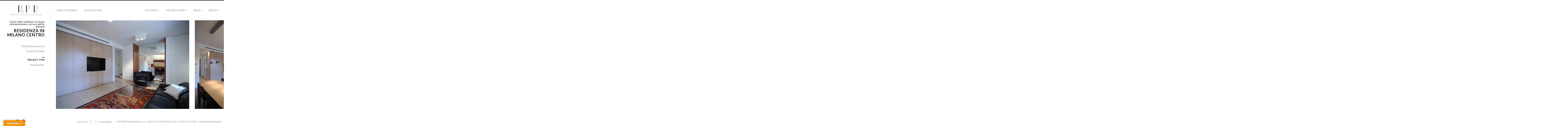

--- FILE ---
content_type: text/html; charset=UTF-8
request_url: https://rpdesigngroup.com/neworizontalportfolio/residenziale/residenza-modern-style/
body_size: 10991
content:
<!DOCTYPE html>
<html lang="it-IT" class="horizontal-page">
<head>
<meta charset="UTF-8" />
<meta name="viewport" content="width=device-width, initial-scale=1, maximum-scale=1, user-scalable=no, viewport-fit=cover" />
<meta http-equiv="X-UA-Compatible" content="IE=Edge,chrome=1">
<link rel="profile" href="http://gmpg.org/xfn/11" />
<link rel="pingback" href="https://rpdesigngroup.com/xmlrpc.php" />
<!-- <link href="https://fonts.googleapis.com/css?family=Lato:300,400,700|Merriweather" rel="stylesheet"> -->
<!--[if lt IE 9]>
<script src="https://rpdesigngroup.com/wp-content/themes/fluxus/js/html5.js" type="text/javascript"></script>
<link rel="stylesheet" href="https://rpdesigngroup.com/wp-content/themes/fluxus/css/ie.css" type="text/css" media="all" />
<script type="text/javascript">window.oldie = true;</script>
<![endif]-->

	<!-- This site is optimized with the Yoast SEO plugin v15.2.1 - https://yoast.com/wordpress/plugins/seo/ -->
	<title>Residenza in Milano centro - RP RISTRUTTURAZIONI E ARREDAMENTI</title>
	<meta name="robots" content="index, follow, max-snippet:-1, max-image-preview:large, max-video-preview:-1" />
	<link rel="canonical" href="https://rpdesigngroup.com/neworizontalportfolio/residenziale/residenza-modern-style/" />
	<meta property="og:locale" content="it_IT" />
	<meta property="og:type" content="article" />
	<meta property="og:title" content="Residenza in Milano centro - RP RISTRUTTURAZIONI E ARREDAMENTI" />
	<meta property="og:url" content="https://rpdesigngroup.com/neworizontalportfolio/residenziale/residenza-modern-style/" />
	<meta property="og:site_name" content="RP RISTRUTTURAZIONI E ARREDAMENTI" />
	<meta property="article:modified_time" content="2016-03-03T14:09:35+00:00" />
	<meta name="twitter:label1" content="Scritto da">
	<meta name="twitter:data1" content="admin">
	<meta name="twitter:label2" content="Tempo di lettura stimato">
	<meta name="twitter:data2" content="0 minuti">
	<script type="application/ld+json" class="yoast-schema-graph">{"@context":"https://schema.org","@graph":[{"@type":"WebSite","@id":"https://rpdesigngroup.com/#website","url":"https://rpdesigngroup.com/","name":"RP RISTRUTTURAZIONI E ARREDAMENTI","description":"RISTRUTTURAZIONI di PREGIO","potentialAction":[{"@type":"SearchAction","target":"https://rpdesigngroup.com/?s={search_term_string}","query-input":"required name=search_term_string"}],"inLanguage":"it-IT"},{"@type":"WebPage","@id":"https://rpdesigngroup.com/neworizontalportfolio/residenziale/residenza-modern-style/#webpage","url":"https://rpdesigngroup.com/neworizontalportfolio/residenziale/residenza-modern-style/","name":"Residenza in Milano centro - RP RISTRUTTURAZIONI E ARREDAMENTI","isPartOf":{"@id":"https://rpdesigngroup.com/#website"},"datePublished":"2013-03-05T17:32:14+00:00","dateModified":"2016-03-03T14:09:35+00:00","inLanguage":"it-IT","potentialAction":[{"@type":"ReadAction","target":["https://rpdesigngroup.com/neworizontalportfolio/residenziale/residenza-modern-style/"]}]}]}</script>
	<!-- / Yoast SEO plugin. -->


<link rel='dns-prefetch' href='//translate.google.com' />
<link rel='dns-prefetch' href='//fonts.googleapis.com' />
<link rel='dns-prefetch' href='//s.w.org' />
<link rel="alternate" type="application/rss+xml" title="RP RISTRUTTURAZIONI E ARREDAMENTI &raquo; Feed" href="https://rpdesigngroup.com/feed/" />
<link rel="alternate" type="application/rss+xml" title="RP RISTRUTTURAZIONI E ARREDAMENTI &raquo; Feed dei commenti" href="https://rpdesigngroup.com/comments/feed/" />
		<script>
			window._wpemojiSettings = {"baseUrl":"https:\/\/s.w.org\/images\/core\/emoji\/13.0.0\/72x72\/","ext":".png","svgUrl":"https:\/\/s.w.org\/images\/core\/emoji\/13.0.0\/svg\/","svgExt":".svg","source":{"concatemoji":"https:\/\/rpdesigngroup.com\/wp-includes\/js\/wp-emoji-release.min.js?ver=5.5.17"}};
			!function(e,a,t){var n,r,o,i=a.createElement("canvas"),p=i.getContext&&i.getContext("2d");function s(e,t){var a=String.fromCharCode;p.clearRect(0,0,i.width,i.height),p.fillText(a.apply(this,e),0,0);e=i.toDataURL();return p.clearRect(0,0,i.width,i.height),p.fillText(a.apply(this,t),0,0),e===i.toDataURL()}function c(e){var t=a.createElement("script");t.src=e,t.defer=t.type="text/javascript",a.getElementsByTagName("head")[0].appendChild(t)}for(o=Array("flag","emoji"),t.supports={everything:!0,everythingExceptFlag:!0},r=0;r<o.length;r++)t.supports[o[r]]=function(e){if(!p||!p.fillText)return!1;switch(p.textBaseline="top",p.font="600 32px Arial",e){case"flag":return s([127987,65039,8205,9895,65039],[127987,65039,8203,9895,65039])?!1:!s([55356,56826,55356,56819],[55356,56826,8203,55356,56819])&&!s([55356,57332,56128,56423,56128,56418,56128,56421,56128,56430,56128,56423,56128,56447],[55356,57332,8203,56128,56423,8203,56128,56418,8203,56128,56421,8203,56128,56430,8203,56128,56423,8203,56128,56447]);case"emoji":return!s([55357,56424,8205,55356,57212],[55357,56424,8203,55356,57212])}return!1}(o[r]),t.supports.everything=t.supports.everything&&t.supports[o[r]],"flag"!==o[r]&&(t.supports.everythingExceptFlag=t.supports.everythingExceptFlag&&t.supports[o[r]]);t.supports.everythingExceptFlag=t.supports.everythingExceptFlag&&!t.supports.flag,t.DOMReady=!1,t.readyCallback=function(){t.DOMReady=!0},t.supports.everything||(n=function(){t.readyCallback()},a.addEventListener?(a.addEventListener("DOMContentLoaded",n,!1),e.addEventListener("load",n,!1)):(e.attachEvent("onload",n),a.attachEvent("onreadystatechange",function(){"complete"===a.readyState&&t.readyCallback()})),(n=t.source||{}).concatemoji?c(n.concatemoji):n.wpemoji&&n.twemoji&&(c(n.twemoji),c(n.wpemoji)))}(window,document,window._wpemojiSettings);
		</script>
		<style>
img.wp-smiley,
img.emoji {
	display: inline !important;
	border: none !important;
	box-shadow: none !important;
	height: 1em !important;
	width: 1em !important;
	margin: 0 .07em !important;
	vertical-align: -0.1em !important;
	background: none !important;
	padding: 0 !important;
}
</style>
	<link rel='stylesheet' id='wp-block-library-css'  href='https://rpdesigngroup.com/wp-includes/css/dist/block-library/style.min.css?ver=5.5.17' media='all' />
<link rel='stylesheet' id='cptch_stylesheet-css'  href='https://rpdesigngroup.com/wp-content/plugins/captcha/css/front_end_style.css?ver=4.3.0' media='all' />
<link rel='stylesheet' id='dashicons-css'  href='https://rpdesigngroup.com/wp-includes/css/dashicons.min.css?ver=5.5.17' media='all' />
<link rel='stylesheet' id='cptch_desktop_style-css'  href='https://rpdesigngroup.com/wp-content/plugins/captcha/css/desktop_style.css?ver=4.3.0' media='all' />
<link rel='stylesheet' id='contact-form-7-css'  href='https://rpdesigngroup.com/wp-content/plugins/contact-form-7/includes/css/styles.css?ver=5.3' media='all' />
<link rel='stylesheet' id='google-language-translator-css'  href='https://rpdesigngroup.com/wp-content/plugins/google-language-translator/css/style.css?ver=6.0.7' media='' />
<link rel='stylesheet' id='glt-toolbar-styles-css'  href='https://rpdesigngroup.com/wp-content/plugins/google-language-translator/css/toolbar.css?ver=6.0.7' media='' />
<link rel='stylesheet' id='tt-easy-google-fonts-css'  href='https://fonts.googleapis.com/css?family=Raleway%3A300%2C100%2Cregular&#038;subset=latin%2Call&#038;ver=5.5.17' media='all' />
<link rel='stylesheet' id='fluxus-normalize-css'  href='https://rpdesigngroup.com/wp-content/themes/fluxus/css/normalize.css?ver=1.8.3' media='all' />
<link rel='stylesheet' id='fluxus-global-css'  href='https://rpdesigngroup.com/wp-content/themes/fluxus/css/global.css?ver=1.8.3' media='all' />
<link rel='stylesheet' id='fluxus-fonts-css'  href='//fonts.googleapis.com/css?family=Lato:300,400,700|Merriweather' media='screen' />
<link rel='stylesheet' id='fluxus-icons-css'  href='https://rpdesigngroup.com/wp-content/themes/fluxus/css/icomoon.css?ver=1.8.3' media='all' />
<link rel='stylesheet' id='fluxus-style-css'  href='https://rpdesigngroup.com/wp-content/themes/fluxus/style.css?ver=1.8.3' media='all' />
<link rel='stylesheet' id='fluxus-responsive-css'  href='https://rpdesigngroup.com/wp-content/themes/fluxus/css/responsive.css?ver=1.8.3' media='all' />
<link rel='stylesheet' id='fluxus-customizer-css'  href='https://rpdesigngroup.com/wp-content/uploads/fluxus-customize.css?ver=20201110101824' media='all' />
<link rel='stylesheet' id='plyr-css'  href='https://rpdesigngroup.com/wp-content/themes/fluxus/js/libs/plyr/plyr.css?ver=1.8.3' media='all' />
<link rel='stylesheet' id='fluxus-user-css'  href='https://rpdesigngroup.com/wp-content/themes/fluxus/user.css?ver=1.8.3' media='all' />
<script src='https://rpdesigngroup.com/wp-includes/js/jquery/jquery.js?ver=1.12.4-wp' id='jquery-core-js'></script>
<link rel="https://api.w.org/" href="https://rpdesigngroup.com/wp-json/" /><link rel="EditURI" type="application/rsd+xml" title="RSD" href="https://rpdesigngroup.com/xmlrpc.php?rsd" />
<link rel="wlwmanifest" type="application/wlwmanifest+xml" href="https://rpdesigngroup.com/wp-includes/wlwmanifest.xml" /> 
<meta name="generator" content="WordPress 5.5.17" />
<link rel='shortlink' href='https://rpdesigngroup.com/?p=996' />
<link rel="alternate" type="application/json+oembed" href="https://rpdesigngroup.com/wp-json/oembed/1.0/embed?url=https%3A%2F%2Frpdesigngroup.com%2Fneworizontalportfolio%2Fresidenziale%2Fresidenza-modern-style%2F" />
<link rel="alternate" type="text/xml+oembed" href="https://rpdesigngroup.com/wp-json/oembed/1.0/embed?url=https%3A%2F%2Frpdesigngroup.com%2Fneworizontalportfolio%2Fresidenziale%2Fresidenza-modern-style%2F&#038;format=xml" />
<style type="text/css">#google_language_translator a {display: none !important; }.goog-te-gadget {color:transparent !important;}.goog-te-gadget { font-size:0px !important; }.goog-branding { display:none; }.goog-tooltip {display: none !important;}.goog-tooltip:hover {display: none !important;}.goog-text-highlight {background-color: transparent !important; border: none !important; box-shadow: none !important;}#google_language_translator select.goog-te-combo { color:#32373c; }#flags { display:none; }.goog-te-banner-frame{visibility:hidden !important;}body { top:0px !important;}#glt-translate-trigger { left:20px; right:auto; }#glt-translate-trigger > span { color:#ffffff; }#glt-translate-trigger { background:#f89406; }.goog-te-gadget .goog-te-combo { width:100%; }</style><style id="tt-easy-google-font-styles" type="text/css">p { font-family: 'Raleway'; font-style: normal; font-weight: 300; }
h1 { font-family: 'Raleway'; font-style: normal; font-weight: 100; }
h2 { font-family: 'Raleway'; font-style: normal; font-weight: 300; }
h3 { font-family: 'Raleway'; font-style: normal; font-weight: 300; }
h4 { font-family: 'Raleway'; font-style: normal; font-weight: 300; }
h5 { font-family: 'Raleway'; font-style: normal; font-weight: 300; }
h6 { font-family: 'Raleway'; font-style: normal; font-weight: 400; }
<link href='http://fonts.googleapis.com/css?family=Raleway' rel='stylesheet' type='text/css'> { font-family: 'Raleway'!important; font-style: normal!important; font-weight: 300!important; }
</style></head>
<body class="fluxus_portfolio-template-default single single-fluxus_portfolio postid-996">
<div id="page-wrapper">
  <header class="site-header js-site-header">
    <div class="site-header__inner">
            <div class="logo-container col-auto">
        <a class="site-logo js-site-logo" href="https://rpdesigngroup.com/" title="RP RISTRUTTURAZIONI E ARREDAMENTI" rel="home">
          <img src="http://rpdesigngroup.com/wp-content/uploads/2013/02/LOGO-RP-05_200DPI-7.jpg" height="40" alt="RP RISTRUTTURAZIONI E ARREDAMENTI" />
        </a>
                    <h2 class="site-description">RISTRUTTURAZIONI di PREGIO</h2>      </div>
      <div class="col site-navigation" data-image="">
        <nav class="primary-navigation clearfix col"><ul id="menu-menu-primary-left" class="menu"><li id="menu-item-4105" class="menu-item menu-item-type-custom menu-item-object-custom menu-item-4105"><a href="http://rpdesigngroup.com/contattaci/show-room/">Vieni a trovarci</a></li>
<li id="menu-item-3362" class="menu-item menu-item-type-post_type menu-item-object-page menu-item-3362"><a href="https://rpdesigngroup.com/commenti/">Dicono di noi</a></li>
</ul></nav><nav class="secondary-navigation clearfix col-auto"><ul id="menu-menu-header-1" class="menu"><li id="menu-item-3184" class="menu-item menu-item-type-post_type menu-item-object-page menu-item-has-children has-children menu-item-3184"><a href="https://rpdesigngroup.com/chi-siamo/">Chi Siamo</a>
<ul class="sub-menu">
	<li id="menu-item-3183" class="menu-item menu-item-type-post_type menu-item-object-page menu-item-3183"><a href="https://rpdesigngroup.com/la-storia/">La Storia</a></li>
	<li id="menu-item-3609" class="menu-item menu-item-type-custom menu-item-object-custom menu-item-3609"><a href="http://rpdesigngroup.com/lang/it/chi-siamo/#sthash.7w8ZY8W2.dpbs">RP oggi</a></li>
	<li id="menu-item-3112" class="menu-item menu-item-type-post_type menu-item-object-page menu-item-3112"><a href="https://rpdesigngroup.com/chi-siamo/il-team/">il Team</a></li>
	<li id="menu-item-3771" class="menu-item menu-item-type-post_type menu-item-object-page menu-item-3771"><a href="https://rpdesigngroup.com/rp-crede/">RP crede in…</a></li>
</ul>
</li>
<li id="menu-item-3358" class="menu-item menu-item-type-custom menu-item-object-custom menu-item-has-children has-children menu-item-3358"><a href="http://rpdesigngroup.com/tutti-i-settori/">Gallery Lavori</a>
<ul class="sub-menu">
	<li id="menu-item-3185" class="menu-item menu-item-type-custom menu-item-object-custom menu-item-has-children has-children menu-item-3185"><a href="http://rpdesigngroup.com/neworizontalportfolio/residenziale/">Residenze</a>
	<ul class="sub-menu">
		<li id="menu-item-3388" class="menu-item menu-item-type-custom menu-item-object-custom menu-item-3388"><a href="http://rpdesigngroup.com/neworizontalportfolio/residenziale/">Abitazioni complete</a></li>
		<li id="menu-item-3354" class="menu-item menu-item-type-custom menu-item-object-custom menu-item-3354"><a href="http://rpdesigngroup.com/neworizontalportfolio/bagni/">Bagni</a></li>
		<li id="menu-item-3355" class="menu-item menu-item-type-custom menu-item-object-custom menu-item-3355"><a href="http://rpdesigngroup.com/neworizontalportfolio/cucine/">Cucine</a></li>
		<li id="menu-item-3356" class="menu-item menu-item-type-custom menu-item-object-custom menu-item-3356"><a href="http://rpdesigngroup.com/neworizontalportfolio/giardini-aree-verdi/">Giardini e esterni</a></li>
	</ul>
</li>
	<li id="menu-item-4560" class="menu-item menu-item-type-custom menu-item-object-custom menu-item-4560"><a href="http://rpdesigngroup.com/neworizontalportfolio/commerciale/">Spazi commerciali</a></li>
	<li id="menu-item-3188" class="menu-item menu-item-type-post_type menu-item-object-page menu-item-3188"><a href="https://rpdesigngroup.com/servizi/forniture/">Partner &#038; Forniture</a></li>
</ul>
</li>
<li id="menu-item-3107" class="menu-item menu-item-type-post_type menu-item-object-page current_page_parent menu-item-has-children has-children menu-item-3107"><a href="https://rpdesigngroup.com/blogghi/">News</a>
<ul class="sub-menu">
	<li id="menu-item-3350" class="menu-item menu-item-type-taxonomy menu-item-object-category menu-item-3350"><a href="https://rpdesigngroup.com/lang/it/category/ristrutturazione/">Ristrutturazione</a></li>
	<li id="menu-item-3349" class="menu-item menu-item-type-taxonomy menu-item-object-category menu-item-3349"><a href="https://rpdesigngroup.com/lang/it/category/casa/">Casa</a></li>
	<li id="menu-item-3351" class="menu-item menu-item-type-taxonomy menu-item-object-category menu-item-3351"><a href="https://rpdesigngroup.com/lang/it/category/arredamento/">Arredamento</a></li>
	<li id="menu-item-3352" class="menu-item menu-item-type-taxonomy menu-item-object-category menu-item-3352"><a href="https://rpdesigngroup.com/lang/it/category/costruzione/">Costruzione</a></li>
	<li id="menu-item-3353" class="menu-item menu-item-type-taxonomy menu-item-object-category menu-item-3353"><a href="https://rpdesigngroup.com/lang/it/category/finiture-2/">Finiture</a></li>
</ul>
</li>
<li id="menu-item-3108" class="menu-item menu-item-type-post_type menu-item-object-page menu-item-has-children has-children menu-item-3108"><a href="https://rpdesigngroup.com/servizi/">Servizi</a>
<ul class="sub-menu">
	<li id="menu-item-4117" class="menu-item menu-item-type-custom menu-item-object-custom menu-item-4117"><a href="http://rpdesigngroup.com/servizi/">tutti i servizi di RP</a></li>
	<li id="menu-item-3364" class="menu-item menu-item-type-custom menu-item-object-custom menu-item-3364"><a href="http://rpdesigngroup.com/servizi/ristrutturazione/">Ristrutturazione</a></li>
	<li id="menu-item-3181" class="menu-item menu-item-type-post_type menu-item-object-page menu-item-3181"><a href="https://rpdesigngroup.com/servizi/progettazione/">Progettazione</a></li>
	<li id="menu-item-3182" class="menu-item menu-item-type-post_type menu-item-object-page menu-item-3182"><a href="https://rpdesigngroup.com/servizi/costruzione/">Costruzione</a></li>
	<li id="menu-item-3366" class="menu-item menu-item-type-post_type menu-item-object-page menu-item-3366"><a href="https://rpdesigngroup.com/servizi/arredamento/">Arredamento</a></li>
</ul>
</li>
</ul></nav>      </div>
    </div>
  </header>
  <div id="main" class="site site--has-sidebar">        <div id="content" class="site-content">
            <article class="js-portfolio-single portfolio-single--onclick-lightbox horizontal-content"><figure  class="horizontal-content__item js-horizontal-content__item js-global-nav-item captioned-media">                    <div class="horizontal-media js-horizontal-media aspect aspect--image" data-type="image" data-src="https://rpdesigngroup.com/wp-content/uploads/2013/03/DSC_03401.jpg">
                        <div class="aspect__media">
                                                            <img data-src="https://rpdesigngroup.com/wp-content/uploads/2013/03/DSC_03401.jpg" data-srcset="https://rpdesigngroup.com/wp-content/uploads/2013/03/DSC_03401.jpg 2144w, https://rpdesigngroup.com/wp-content/uploads/2013/03/DSC_03401-300x199.jpg 300w, https://rpdesigngroup.com/wp-content/uploads/2013/03/DSC_03401-1024x680.jpg 1024w, https://rpdesigngroup.com/wp-content/uploads/2013/03/DSC_03401-1920x1275.jpg 1920w" data-sizes="auto" class="js-lightbox-media lazyload" alt="" data-width="2048" data-height="1360" />
                                                        </div>
                        <img src="https://rpdesigngroup.com/wp-content/themes/fluxus/images/16-9.png" width="2048" height="1360" class="aspect__placeholder js-aspect__placeholder" />
                                            </div></figure><figure  class="horizontal-content__item js-horizontal-content__item js-global-nav-item captioned-media">                    <div class="horizontal-media js-horizontal-media aspect aspect--image" data-type="image" data-src="https://rpdesigngroup.com/wp-content/uploads/2013/03/DSC_03741.jpg">
                        <div class="aspect__media">
                                                            <img data-src="https://rpdesigngroup.com/wp-content/uploads/2013/03/DSC_03741.jpg" data-srcset="https://rpdesigngroup.com/wp-content/uploads/2013/03/DSC_03741.jpg 1424w, https://rpdesigngroup.com/wp-content/uploads/2013/03/DSC_03741-199x300.jpg 199w, https://rpdesigngroup.com/wp-content/uploads/2013/03/DSC_03741-680x1024.jpg 680w, https://rpdesigngroup.com/wp-content/uploads/2013/03/DSC_03741-850x1280.jpg 850w" data-sizes="auto" class="js-lightbox-media lazyload" alt="" data-width="1360" data-height="2048" />
                                                        </div>
                        <img src="https://rpdesigngroup.com/wp-content/themes/fluxus/images/16-9.png" width="1360" height="2048" class="aspect__placeholder js-aspect__placeholder" />
                                            </div></figure><figure  class="horizontal-content__item js-horizontal-content__item js-global-nav-item captioned-media">                    <div class="horizontal-media js-horizontal-media aspect aspect--image" data-type="image" data-src="https://rpdesigngroup.com/wp-content/uploads/2013/03/DSC_0336-copy-copy1.jpg">
                        <div class="aspect__media">
                                                            <img data-src="https://rpdesigngroup.com/wp-content/uploads/2013/03/DSC_0336-copy-copy1.jpg" data-srcset="https://rpdesigngroup.com/wp-content/uploads/2013/03/DSC_0336-copy-copy1.jpg 2144w, https://rpdesigngroup.com/wp-content/uploads/2013/03/DSC_0336-copy-copy1-300x199.jpg 300w, https://rpdesigngroup.com/wp-content/uploads/2013/03/DSC_0336-copy-copy1-1024x680.jpg 1024w, https://rpdesigngroup.com/wp-content/uploads/2013/03/DSC_0336-copy-copy1-1920x1275.jpg 1920w" data-sizes="auto" class="js-lightbox-media lazyload" alt="" data-width="2048" data-height="1360" />
                                                        </div>
                        <img src="https://rpdesigngroup.com/wp-content/themes/fluxus/images/16-9.png" width="2048" height="1360" class="aspect__placeholder js-aspect__placeholder" />
                                            </div></figure><figure  class="horizontal-content__item js-horizontal-content__item js-global-nav-item captioned-media">                    <div class="horizontal-media js-horizontal-media aspect aspect--image" data-type="image" data-src="https://rpdesigngroup.com/wp-content/uploads/2013/03/DSC_03451.jpg">
                        <div class="aspect__media">
                                                            <img data-src="https://rpdesigngroup.com/wp-content/uploads/2013/03/DSC_03451.jpg" data-srcset="https://rpdesigngroup.com/wp-content/uploads/2013/03/DSC_03451.jpg 2124w, https://rpdesigngroup.com/wp-content/uploads/2013/03/DSC_03451-300x197.jpg 300w, https://rpdesigngroup.com/wp-content/uploads/2013/03/DSC_03451-1024x674.jpg 1024w, https://rpdesigngroup.com/wp-content/uploads/2013/03/DSC_03451-1920x1264.jpg 1920w" data-sizes="auto" class="js-lightbox-media lazyload" alt="" data-width="2048" data-height="1349" />
                                                        </div>
                        <img src="https://rpdesigngroup.com/wp-content/themes/fluxus/images/16-9.png" width="2048" height="1349" class="aspect__placeholder js-aspect__placeholder" />
                                                    <figcaption class="captioned-media__caption js-captioned-media__caption media-caption">
                                Parete di separazione risolta con muratura e cristallo  per la parte alta                            </figcaption>
                                                </div></figure><figure  class="horizontal-content__item js-horizontal-content__item js-global-nav-item captioned-media">                    <div class="horizontal-media js-horizontal-media aspect aspect--image" data-type="image" data-src="https://rpdesigngroup.com/wp-content/uploads/2013/03/DSC_0323-copy1.jpg">
                        <div class="aspect__media">
                                                            <img data-src="https://rpdesigngroup.com/wp-content/uploads/2013/03/DSC_0323-copy1.jpg" data-srcset="https://rpdesigngroup.com/wp-content/uploads/2013/03/DSC_0323-copy1.jpg 2144w, https://rpdesigngroup.com/wp-content/uploads/2013/03/DSC_0323-copy1-300x207.jpg 300w, https://rpdesigngroup.com/wp-content/uploads/2013/03/DSC_0323-copy1-1024x707.jpg 1024w, https://rpdesigngroup.com/wp-content/uploads/2013/03/DSC_0323-copy1-1853x1280.jpg 1853w" data-sizes="auto" class="js-lightbox-media lazyload" alt="" data-width="2048" data-height="1415" />
                                                        </div>
                        <img src="https://rpdesigngroup.com/wp-content/themes/fluxus/images/16-9.png" width="2048" height="1415" class="aspect__placeholder js-aspect__placeholder" />
                                            </div></figure><figure  class="horizontal-content__item js-horizontal-content__item js-global-nav-item captioned-media">                    <div class="horizontal-media js-horizontal-media aspect aspect--image" data-type="image" data-src="https://rpdesigngroup.com/wp-content/uploads/2013/03/DSC_03721.jpg">
                        <div class="aspect__media">
                                                            <img data-src="https://rpdesigngroup.com/wp-content/uploads/2013/03/DSC_03721.jpg" data-srcset="https://rpdesigngroup.com/wp-content/uploads/2013/03/DSC_03721.jpg 1424w, https://rpdesigngroup.com/wp-content/uploads/2013/03/DSC_03721-199x300.jpg 199w, https://rpdesigngroup.com/wp-content/uploads/2013/03/DSC_03721-680x1024.jpg 680w, https://rpdesigngroup.com/wp-content/uploads/2013/03/DSC_03721-850x1280.jpg 850w" data-sizes="auto" class="js-lightbox-media lazyload" alt="" data-width="1360" data-height="2048" />
                                                        </div>
                        <img src="https://rpdesigngroup.com/wp-content/themes/fluxus/images/16-9.png" width="1360" height="2048" class="aspect__placeholder js-aspect__placeholder" />
                                            </div></figure><figure  class="horizontal-content__item js-horizontal-content__item js-global-nav-item captioned-media">                    <div class="horizontal-media js-horizontal-media aspect aspect--image" data-type="image" data-src="https://rpdesigngroup.com/wp-content/uploads/2013/03/DSC_0350-copy1.jpg">
                        <div class="aspect__media">
                                                            <img data-src="https://rpdesigngroup.com/wp-content/uploads/2013/03/DSC_0350-copy1.jpg" data-srcset="https://rpdesigngroup.com/wp-content/uploads/2013/03/DSC_0350-copy1.jpg 1424w, https://rpdesigngroup.com/wp-content/uploads/2013/03/DSC_0350-copy1-199x300.jpg 199w, https://rpdesigngroup.com/wp-content/uploads/2013/03/DSC_0350-copy1-680x1024.jpg 680w, https://rpdesigngroup.com/wp-content/uploads/2013/03/DSC_0350-copy1-850x1280.jpg 850w" data-sizes="auto" class="js-lightbox-media lazyload" alt="" data-width="1360" data-height="2048" />
                                                        </div>
                        <img src="https://rpdesigngroup.com/wp-content/themes/fluxus/images/16-9.png" width="1360" height="2048" class="aspect__placeholder js-aspect__placeholder" />
                                            </div></figure><figure  class="horizontal-content__item js-horizontal-content__item js-global-nav-item captioned-media">                    <div class="horizontal-media js-horizontal-media aspect aspect--image" data-type="image" data-src="https://rpdesigngroup.com/wp-content/uploads/2013/03/DSC_03611.jpg">
                        <div class="aspect__media">
                                                            <img data-src="https://rpdesigngroup.com/wp-content/uploads/2013/03/DSC_03611.jpg" data-srcset="https://rpdesigngroup.com/wp-content/uploads/2013/03/DSC_03611.jpg 1424w, https://rpdesigngroup.com/wp-content/uploads/2013/03/DSC_03611-199x300.jpg 199w, https://rpdesigngroup.com/wp-content/uploads/2013/03/DSC_03611-680x1024.jpg 680w, https://rpdesigngroup.com/wp-content/uploads/2013/03/DSC_03611-850x1280.jpg 850w" data-sizes="auto" class="js-lightbox-media lazyload" alt="" data-width="1360" data-height="2048" />
                                                        </div>
                        <img src="https://rpdesigngroup.com/wp-content/themes/fluxus/images/16-9.png" width="1360" height="2048" class="aspect__placeholder js-aspect__placeholder" />
                                            </div></figure><figure  class="horizontal-content__item js-horizontal-content__item js-global-nav-item captioned-media">                    <div class="horizontal-media js-horizontal-media aspect aspect--image" data-type="image" data-src="https://rpdesigngroup.com/wp-content/uploads/2013/03/DSC_03521.jpg">
                        <div class="aspect__media">
                                                            <img data-src="https://rpdesigngroup.com/wp-content/uploads/2013/03/DSC_03521.jpg" data-srcset="https://rpdesigngroup.com/wp-content/uploads/2013/03/DSC_03521.jpg 1424w, https://rpdesigngroup.com/wp-content/uploads/2013/03/DSC_03521-199x300.jpg 199w, https://rpdesigngroup.com/wp-content/uploads/2013/03/DSC_03521-680x1024.jpg 680w, https://rpdesigngroup.com/wp-content/uploads/2013/03/DSC_03521-850x1280.jpg 850w" data-sizes="auto" class="js-lightbox-media lazyload" alt="" data-width="1360" data-height="2048" />
                                                        </div>
                        <img src="https://rpdesigngroup.com/wp-content/themes/fluxus/images/16-9.png" width="1360" height="2048" class="aspect__placeholder js-aspect__placeholder" />
                                            </div></figure><figure  class="horizontal-content__item js-horizontal-content__item js-global-nav-item captioned-media">                    <div class="horizontal-media js-horizontal-media aspect aspect--image" data-type="image" data-src="https://rpdesigngroup.com/wp-content/uploads/2013/03/DSC_03751.jpg">
                        <div class="aspect__media">
                                                            <img data-src="https://rpdesigngroup.com/wp-content/uploads/2013/03/DSC_03751.jpg" data-srcset="https://rpdesigngroup.com/wp-content/uploads/2013/03/DSC_03751.jpg 2144w, https://rpdesigngroup.com/wp-content/uploads/2013/03/DSC_03751-300x199.jpg 300w, https://rpdesigngroup.com/wp-content/uploads/2013/03/DSC_03751-1024x680.jpg 1024w, https://rpdesigngroup.com/wp-content/uploads/2013/03/DSC_03751-1920x1275.jpg 1920w" data-sizes="auto" class="js-lightbox-media lazyload" alt="" data-width="2048" data-height="1360" />
                                                        </div>
                        <img src="https://rpdesigngroup.com/wp-content/themes/fluxus/images/16-9.png" width="2048" height="1360" class="aspect__placeholder js-aspect__placeholder" />
                                            </div></figure><figure  class="horizontal-content__item js-horizontal-content__item js-global-nav-item captioned-media">                    <div class="horizontal-media js-horizontal-media aspect aspect--image" data-type="image" data-src="https://rpdesigngroup.com/wp-content/uploads/2013/03/DSC_0384-copy1.jpg">
                        <div class="aspect__media">
                                                            <img data-src="https://rpdesigngroup.com/wp-content/uploads/2013/03/DSC_0384-copy1.jpg" data-srcset="https://rpdesigngroup.com/wp-content/uploads/2013/03/DSC_0384-copy1.jpg 2144w, https://rpdesigngroup.com/wp-content/uploads/2013/03/DSC_0384-copy1-300x199.jpg 300w, https://rpdesigngroup.com/wp-content/uploads/2013/03/DSC_0384-copy1-1024x680.jpg 1024w, https://rpdesigngroup.com/wp-content/uploads/2013/03/DSC_0384-copy1-1920x1275.jpg 1920w" data-sizes="auto" class="js-lightbox-media lazyload" alt="" data-width="2048" data-height="1360" />
                                                        </div>
                        <img src="https://rpdesigngroup.com/wp-content/themes/fluxus/images/16-9.png" width="2048" height="1360" class="aspect__placeholder js-aspect__placeholder" />
                                            </div></figure><figure  class="horizontal-content__item js-horizontal-content__item js-global-nav-item captioned-media">                    <div class="horizontal-media js-horizontal-media aspect aspect--image" data-type="image" data-src="https://rpdesigngroup.com/wp-content/uploads/2013/03/DSC_0267-COPY-1.jpg">
                        <div class="aspect__media">
                                                            <img data-src="https://rpdesigngroup.com/wp-content/uploads/2013/03/DSC_0267-COPY-1.jpg" data-srcset="https://rpdesigngroup.com/wp-content/uploads/2013/03/DSC_0267-COPY-1.jpg 1424w, https://rpdesigngroup.com/wp-content/uploads/2013/03/DSC_0267-COPY-1-199x300.jpg 199w, https://rpdesigngroup.com/wp-content/uploads/2013/03/DSC_0267-COPY-1-680x1024.jpg 680w, https://rpdesigngroup.com/wp-content/uploads/2013/03/DSC_0267-COPY-1-850x1280.jpg 850w" data-sizes="auto" class="js-lightbox-media lazyload" alt="" data-width="1360" data-height="2048" />
                                                        </div>
                        <img src="https://rpdesigngroup.com/wp-content/themes/fluxus/images/16-9.png" width="1360" height="2048" class="aspect__placeholder js-aspect__placeholder" />
                                            </div></figure><figure  class="horizontal-content__item js-horizontal-content__item js-global-nav-item captioned-media">                    <div class="horizontal-media js-horizontal-media aspect aspect--image" data-type="image" data-src="https://rpdesigngroup.com/wp-content/uploads/2013/03/DSC_0307-copy-copy1.jpg">
                        <div class="aspect__media">
                                                            <img data-src="https://rpdesigngroup.com/wp-content/uploads/2013/03/DSC_0307-copy-copy1.jpg" data-srcset="https://rpdesigngroup.com/wp-content/uploads/2013/03/DSC_0307-copy-copy1.jpg 1424w, https://rpdesigngroup.com/wp-content/uploads/2013/03/DSC_0307-copy-copy1-199x300.jpg 199w, https://rpdesigngroup.com/wp-content/uploads/2013/03/DSC_0307-copy-copy1-680x1024.jpg 680w, https://rpdesigngroup.com/wp-content/uploads/2013/03/DSC_0307-copy-copy1-850x1280.jpg 850w" data-sizes="auto" class="js-lightbox-media lazyload" alt="" data-width="1360" data-height="2048" />
                                                        </div>
                        <img src="https://rpdesigngroup.com/wp-content/themes/fluxus/images/16-9.png" width="1360" height="2048" class="aspect__placeholder js-aspect__placeholder" />
                                            </div></figure><figure  class="horizontal-content__item js-horizontal-content__item js-global-nav-item captioned-media">                    <div class="horizontal-media js-horizontal-media aspect aspect--image" data-type="image" data-src="https://rpdesigngroup.com/wp-content/uploads/2013/03/DSC_03131.jpg">
                        <div class="aspect__media">
                                                            <img data-src="https://rpdesigngroup.com/wp-content/uploads/2013/03/DSC_03131.jpg" data-srcset="https://rpdesigngroup.com/wp-content/uploads/2013/03/DSC_03131.jpg 1424w, https://rpdesigngroup.com/wp-content/uploads/2013/03/DSC_03131-199x300.jpg 199w, https://rpdesigngroup.com/wp-content/uploads/2013/03/DSC_03131-680x1024.jpg 680w, https://rpdesigngroup.com/wp-content/uploads/2013/03/DSC_03131-850x1280.jpg 850w" data-sizes="auto" class="js-lightbox-media lazyload" alt="" data-width="1360" data-height="2048" />
                                                        </div>
                        <img src="https://rpdesigngroup.com/wp-content/themes/fluxus/images/16-9.png" width="1360" height="2048" class="aspect__placeholder js-aspect__placeholder" />
                                            </div></figure><figure  class="horizontal-content__item js-horizontal-content__item js-global-nav-item captioned-media">                    <div class="horizontal-media js-horizontal-media aspect aspect--image" data-type="image" data-src="https://rpdesigngroup.com/wp-content/uploads/2013/03/DSC_0285-copy-1.jpg">
                        <div class="aspect__media">
                                                            <img data-src="https://rpdesigngroup.com/wp-content/uploads/2013/03/DSC_0285-copy-1.jpg" data-srcset="https://rpdesigngroup.com/wp-content/uploads/2013/03/DSC_0285-copy-1.jpg 1424w, https://rpdesigngroup.com/wp-content/uploads/2013/03/DSC_0285-copy-1-199x300.jpg 199w, https://rpdesigngroup.com/wp-content/uploads/2013/03/DSC_0285-copy-1-680x1024.jpg 680w, https://rpdesigngroup.com/wp-content/uploads/2013/03/DSC_0285-copy-1-850x1280.jpg 850w" data-sizes="auto" class="js-lightbox-media lazyload" alt="" data-width="1360" data-height="2048" />
                                                        </div>
                        <img src="https://rpdesigngroup.com/wp-content/themes/fluxus/images/16-9.png" width="1360" height="2048" class="aspect__placeholder js-aspect__placeholder" />
                                            </div></figure>                    <nav class="horizontal-content__item horizontal-content__item--nav horizontal-content__item--caption">
                        <div class="horizontal-navigation horizontal-navigation--portfolio">
                                                            <header class="col-auto col-md d-flex flex-column justify-content-center">
                                    <h3 class="widget-title mt-3 mb-1">Like this project?</h3>
                                    <div class="mb-3">    <a href="#" class="btn-appreciate icon-heart js-btn-appreciate" data-id="996" data-ajaxurl="https://rpdesigngroup.com/wp-admin/admin-ajax.php" data-count="2" data-title="Appreciate" data-title-after="Appreciated">
        <span class="js-appreciate-title">
            Appreciate        </span>
    </a>
    	<div  data-url="https://rpdesigngroup.com/neworizontalportfolio/residenziale/residenza-modern-style/" data-title="Share" class="js-share-project share-widget share-widget--project sharrre icon-share" data-services="facebook,twitter,pinterest" id="sharrre-project" data-buttons-title="Share this project"></div>
	                                    </div>
                                </header>                                <div class="col-auto">
                                    <h3 class="widget-title mb-1">Other projects</h3>
                                    <div class="other-projects">
                                                                                    <div class="other-projects__item-col">
                                                <a href="https://rpdesigngroup.com/neworizontalportfolio/residenziale/attico-giardino-piantumato-al-settimo-piano/" class="other-projects__item" style="background-image: url(https://rpdesigngroup.com/wp-content/uploads/2013/09/DSC_0240_006-300x199.jpg)" title="Attico con giardino piantumato  al settimo piano">
                                                    <span class="other-projects__item-overlay">
                                                        <span class="translate-into-middle">
                                                            View                                                        </span>
                                                    </span>
                                                </a>
                                            </div>                                            <div class="other-projects__item-col">
                                                <a href="https://rpdesigngroup.com/neworizontalportfolio/residenziale/residenza-modern-style/" class="other-projects__item other-projects__item--active" style="background-image: url(https://rpdesigngroup.com/wp-content/uploads/2013/03/DSC_03401-300x199.jpg)" title="Residenza in Milano centro">
                                                    <span class="other-projects__item-overlay">
                                                        <span class="translate-into-middle">
                                                            Current                                                        </span>
                                                    </span>
                                                </a>
                                            </div>                                            <div class="other-projects__item-col">
                                                <a href="https://rpdesigngroup.com/neworizontalportfolio/residenziale/stile-metropolitano/" class="other-projects__item" style="background-image: url(https://rpdesigngroup.com/wp-content/uploads/2013/03/MG_5410-Copia-copy-300x194.jpg)" title="Living in stile metropolitano">
                                                    <span class="other-projects__item-overlay">
                                                        <span class="translate-into-middle">
                                                            View                                                        </span>
                                                    </span>
                                                </a>
                                            </div>                                            <div class="other-projects__item-col">
                                                <a href="https://rpdesigngroup.com/neworizontalportfolio/commerciale/asilo-i-due-leocorni/" class="other-projects__item" style="background-image: url(https://rpdesigngroup.com/wp-content/uploads/2013/03/P1000439-copy-300x224.jpg)" title="ASILO I DUE LEOCORNI">
                                                    <span class="other-projects__item-overlay">
                                                        <span class="translate-into-middle">
                                                            View                                                        </span>
                                                    </span>
                                                </a>
                                            </div>                                            <div class="other-projects__item-col">
                                                <a href="https://rpdesigngroup.com/neworizontalportfolio/cucine/penisola-acciaio-e-caffe/" class="other-projects__item" style="background-image: url(https://rpdesigngroup.com/wp-content/uploads/2013/02/DSC_0970-2_002-300x199.jpg)" title="Cucina con penisola acciaio e contrasti testa di moro">
                                                    <span class="other-projects__item-overlay">
                                                        <span class="translate-into-middle">
                                                            View                                                        </span>
                                                    </span>
                                                </a>
                                            </div>                                            <div class="other-projects__item-col">
                                                <a href="https://rpdesigngroup.com/neworizontalportfolio/residenziale/alassio-centro/" class="other-projects__item" style="background-image: url(https://rpdesigngroup.com/wp-content/uploads/2013/04/MG_5713_015-300x199.jpg)" title="Alassio centro storico">
                                                    <span class="other-projects__item-overlay">
                                                        <span class="translate-into-middle">
                                                            View                                                        </span>
                                                    </span>
                                                </a>
                                            </div>                                            <div class="other-projects__item-col">
                                                <a href="https://rpdesigngroup.com/neworizontalportfolio/cucine/cucina-retro/" class="other-projects__item" style="background-image: url(https://rpdesigngroup.com/wp-content/uploads/2013/03/P1020460_043-224x300.jpg)" title="Cucina retrò">
                                                    <span class="other-projects__item-overlay">
                                                        <span class="translate-into-middle">
                                                            View                                                        </span>
                                                    </span>
                                                </a>
                                            </div>                                            <div class="other-projects__item-col">
                                                <a href="https://rpdesigngroup.com/neworizontalportfolio/commerciale/studio-legale/" class="other-projects__item" style="background-image: url(https://rpdesigngroup.com/wp-content/uploads/2013/09/DSC_0157-copy_008-300x199.jpg)" title="Studio Legale">
                                                    <span class="other-projects__item-overlay">
                                                        <span class="translate-into-middle">
                                                            View                                                        </span>
                                                    </span>
                                                </a>
                                            </div>                                        <div class="other-projects__item-row">
                                                                                            <div class="col-6 col-sm-auto" style="padding-right: 4px">
                                                    <a href="https://rpdesigngroup.com/neworizontalportfolio/residenziale/attico-giardino-piantumato-al-settimo-piano/" class="page-numbers page-numbers--label mb-mini w-100 w-sm-auto">
                                                        <span class="icon-chevron-thin-left"></span>
                                                        Previous                                                    </a>
                                                </div>                                                <div class="col-6 col-sm-auto" style=&quot;padding-left: 4px&quot;>
                                                    <a href="https://rpdesigngroup.com/neworizontalportfolio/residenziale/stile-metropolitano/" class="page-numbers page-numbers--label mb-mini w-100 w-sm-auto">
                                                        Next                                                        <span class="icon-chevron-thin-right"></span>
                                                    </a>
                                                </div>                                            <div class="col-12 col-sm text-center text-sm-right">
                                                <a href="https://rpdesigngroup.com/neworizontalportfolio/" class="page-numbers page-numbers--label w-100 w-sm-auto">
                                                    Back to portfolio                                                </a>
                                            </div>
                                        </div>
                                    </div>
                                </div>                        </div>
                    </nav>            </article>

        </div><div class="sidebar sidebar-portfolio-single">
        <div class="scroll-container">
        <div class="scrollbar"><div class="track"><div class="thumb"><div class="end"></div></div></div></div>
        <div class="viewport">
            <div class="overview">
                                        <hgroup>
                                                            <h2 class="project-title__prefix project-title__prefix--small" style="margin-bottom: 4px">
                                    Lavori taylor made per un opera contemporanea, con uno spirito giovane                                </h2>                            <h1 class="title">Residenza in Milano centro</h1>
                        </hgroup>                        <div class="widget">
                            <div class="textwidget"><p><script type="text/javascript">// <![CDATA[
  (function(i,s,o,g,r,a,m){i['GoogleAnalyticsObject']=r;i[r]=i[r]||function(){
  (i[r].q=i[r].q||[]).push(arguments)},i[r].l=1*new Date();a=s.createElement(o),
  m=s.getElementsByTagName(o)[0];a.async=1;a.src=g;m.parentNode.insertBefore(a,m)
  })(window,document,'script','//www.google-analytics.com/analytics.js','ga');

  ga('create', 'UA-39441986-1', 'rpdesigngroup.com');
  ga('send', 'pageview');

// ]]&gt;</script></p>
</div>
                        </div>
                        <aside id="nav_menu-4" class="widget widget_nav_menu"><div class="menu-barra-menu-dal-basso-container"><ul id="menu-barra-menu-dal-basso" class="menu"><li id="menu-item-547" class="menu-item menu-item-type-post_type menu-item-object-page menu-item-547"><a href="https://rpdesigngroup.com/contattaci/show-room/">Contatta lo showroom</a></li>
<li id="menu-item-546" class="menu-item menu-item-type-post_type menu-item-object-page menu-item-546"><a href="https://rpdesigngroup.com/contattaci/studio/">Contatta lo studio</a></li>
</ul></div></aside><aside id="fluxus-project-types-widget-2" class="widget fluxus-project-types"><span class="decoration"></span><h1 class="widget-title">Project Type</h1>				<ul>
											<li class="project-type-3">
							<a href="https://rpdesigngroup.com/neworizontalportfolio/residenziale/">
								<b class="hash">#</b>RESIDENZIALE							</a>
						</li>
									</ul>
				</aside>            </div>
        </div>
    </div>
</div>
</div>    <div class="site-footer-push"></div>
</div>
<footer class="site-footer js-site-footer">
    	<div  data-url="https://rpdesigngroup.com/neworizontalportfolio/residenziale/residenza-modern-style/" data-title="Share" class="js-share-footer share-widget share-widget--footer" data-services="facebook,twitter,pinterest" data-buttons-title="Share this page"></div>
			<div class="social-networks">
							<a rel="noopener" class="icon-social icon-facebook-with-circle" href="https://www.facebook.com/pages/RP-Design-Group/417153815065415" target="_blank" title="facebook" rel="nofollow">
				</a>
								<a rel="noopener" class="icon-social icon-pinterest-with-circle" href="http://pinterest.com/rpdesigngroup/" target="_blank" title="pinterest" rel="nofollow">
				</a>
						</div>
		    <div class="footer-links">
                    <div class="credits">2020 © RP interior design s.a.s.- Milano - P.Iva 13145970151 -tel. +39.02.37.011.942/5 - info@rpinteriordesign.it </div>    </div>
    <div class="nav-tip js-nav-tip">
        Use arrows <button type="button" class="nav-tip__button nav-tip__button--prev button icon-chevron-small-left js-nav-tip__prev"></button><button type="button" class="nav-tip__button nav-tip__button--next button icon-chevron-small-right js-nav-tip__next"></button> for navigation    </div>
    </footer>
<div id="glt-translate-trigger"><span class="translate">Translate »</span></div><div id="glt-toolbar"></div><div id="flags" style="display:none" class="size16"><ul id="sortable" class="ui-sortable"><li id="Dutch"><a href="#" title="Dutch" class="nturl notranslate nl flag Dutch"></a></li><li id="English"><a href="#" title="English" class="nturl notranslate en flag united-states"></a></li><li id="French"><a href="#" title="French" class="nturl notranslate fr flag French"></a></li><li id="Russian"><a href="#" title="Russian" class="nturl notranslate ru flag Russian"></a></li></ul></div><div id='glt-footer'><div id="google_language_translator" class="default-language-it"></div></div><script>function GoogleLanguageTranslatorInit() { new google.translate.TranslateElement({pageLanguage: 'it', includedLanguages:'nl,en,fr,ru', autoDisplay: false}, 'google_language_translator');}</script><script id='contact-form-7-js-extra'>
var wpcf7 = {"apiSettings":{"root":"https:\/\/rpdesigngroup.com\/wp-json\/contact-form-7\/v1","namespace":"contact-form-7\/v1"}};
</script>
<script src='https://rpdesigngroup.com/wp-content/plugins/contact-form-7/includes/js/scripts.js?ver=5.3' id='contact-form-7-js'></script>
<script src='https://rpdesigngroup.com/wp-content/plugins/google-language-translator/js/scripts.js?ver=6.0.7' id='scripts-js'></script>
<script src='//translate.google.com/translate_a/element.js?cb=GoogleLanguageTranslatorInit' id='scripts-google-js'></script>
<script src='https://rpdesigngroup.com/wp-content/themes/fluxus/js/libs/hammer.min.js?ver=1.8.3' id='hammer-js-js'></script>
<script src='https://rpdesigngroup.com/wp-content/themes/fluxus/js/jquery.tinyscrollbar.js?ver=1.8.3' id='tinyscrollbar-js'></script>
<script src='https://rpdesigngroup.com/wp-content/themes/fluxus/js/jquery.sharrre.js?ver=1.8.3' id='sharrre-js'></script>
<script src='https://rpdesigngroup.com/wp-includes/js/underscore.min.js?ver=1.8.3' id='underscore-js'></script>
<script src='https://rpdesigngroup.com/wp-content/themes/fluxus/js/helpers.js?ver=1.8.3' id='fluxus-helpers-js'></script>
<script src='https://rpdesigngroup.com/wp-content/themes/fluxus/js/normalize-wheel.js?ver=1.8.3' id='normalize-wheel-js'></script>
<script src='https://rpdesigngroup.com/wp-content/themes/fluxus/js/utils.js?ver=1.8.3' id='fluxus-utils-js'></script>
<script src='https://rpdesigngroup.com/wp-content/themes/fluxus/js/jquery.fluxus-grid.js?ver=1.8.3' id='fluxus-grid-js'></script>
<script src='https://rpdesigngroup.com/wp-content/themes/fluxus/js/jquery.reveal.js?ver=1.8.3' id='fluxus-reveal-js'></script>
<script src='https://rpdesigngroup.com/wp-content/themes/fluxus/js/jquery.fluxus-lightbox.js?ver=1.8.3' id='fluxus-lightbox-js'></script>
<script src='https://rpdesigngroup.com/wp-content/themes/fluxus/js/libs/iscroll.js?ver=1.8.3' id='iscroll-js'></script>
<script src='https://rpdesigngroup.com/wp-content/themes/fluxus/js/burger-menu.js?ver=1.8.3' id='burger-menu-js'></script>
<script src='https://rpdesigngroup.com/wp-content/themes/fluxus/js/fastclick.js?ver=1.8.3' id='fastclick-js'></script>
<script src='https://rpdesigngroup.com/wp-content/themes/fluxus/js/main.js?ver=1.8.3' id='fluxus-js'></script>
<script src='https://rpdesigngroup.com/wp-content/themes/fluxus/js/libs/lazysizes/lazysizes.min.js?ver=1.8.3' id='lazysizes-js'></script>
<script src='https://rpdesigngroup.com/wp-content/themes/fluxus/js/libs/lazysizes/ls.respimg.min.js?ver=1.8.3' id='lazysizes-srcset-js'></script>
<script src='https://rpdesigngroup.com/wp-content/themes/fluxus/user.js?ver=1.8.3' id='fluxus-user-js'></script>
<script src='https://rpdesigngroup.com/wp-content/themes/fluxus/js/libs/plyr/plyr.min.js?ver=1.8.3' id='plyr-js'></script>
<script src='https://rpdesigngroup.com/wp-includes/js/wp-embed.min.js?ver=5.5.17' id='wp-embed-js'></script>
</body>
</html>


--- FILE ---
content_type: image/svg+xml
request_url: https://rpdesigngroup.com/wp-content/themes/fluxus/images/right.svg
body_size: -34
content:
<svg xmlns='http://www.w3.org/2000/svg' width='47' height='84'><path fill='#fff' fill-rule='evenodd' d='M0 79.137L4.863 84l41.98-41.98L4.863.04 0 4.903 37.117 42.02'/></svg>

--- FILE ---
content_type: text/plain
request_url: https://www.google-analytics.com/j/collect?v=1&_v=j102&a=62236707&t=pageview&_s=1&dl=https%3A%2F%2Frpdesigngroup.com%2Fneworizontalportfolio%2Fresidenziale%2Fresidenza-modern-style%2F&ul=en-us%40posix&dt=Residenza%20in%20Milano%20centro%20-%20RP%20RISTRUTTURAZIONI%20E%20ARREDAMENTI&sr=1280x720&vp=1280x720&_u=IEBAAAABAAAAACAAI~&jid=1620188923&gjid=1561430908&cid=70922410.1769132414&tid=UA-39441986-1&_gid=385747166.1769132414&_r=1&_slc=1&z=786080376
body_size: -451
content:
2,cG-KB8R6KJ4PD